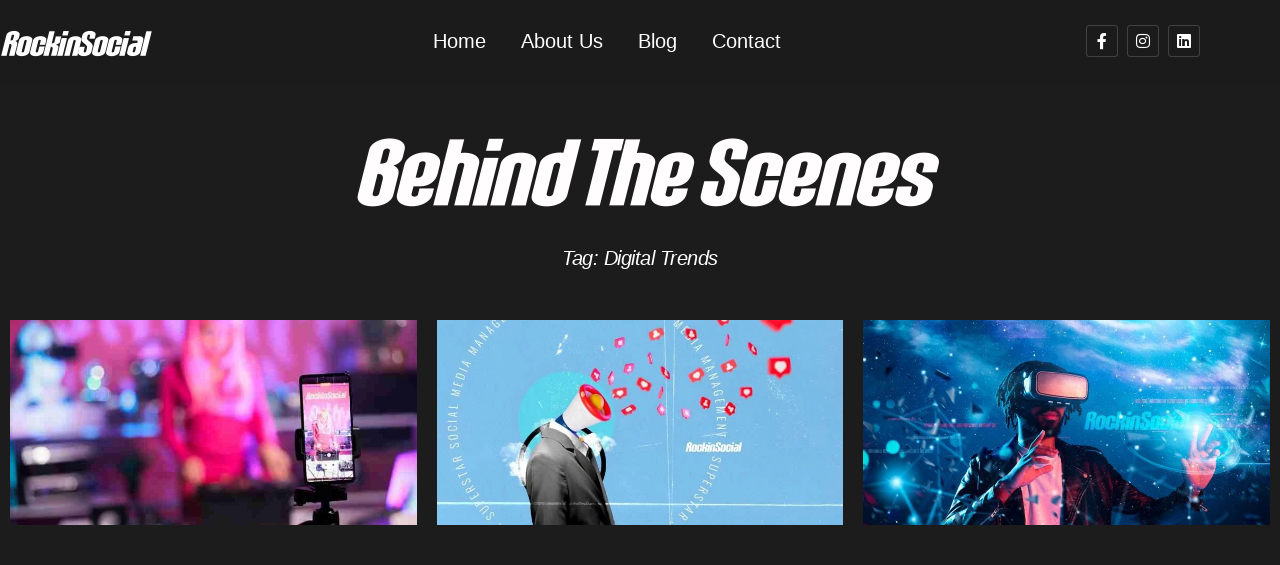

--- FILE ---
content_type: text/html; charset=UTF-8
request_url: https://rockinsocial.com/tag/digital-trends/
body_size: 15696
content:
<!doctype html>
<html lang="en-US" prefix="og: http://ogp.me/ns# fb: http://ogp.me/ns/fb#">
<head>
<meta name="MobileOptimized" content="width" />
<meta name="HandheldFriendly" content="true" />
<meta name="generator" content="Drupal 8 (https://www.drupal.org)" />

<meta charset="UTF-8">
<title>Digital Trends - RockinSocial</title><meta name="robots" content="index,follow"><meta name="googlebot" content="index,follow,max-snippet:-1,max-image-preview:large,max-video-preview:-1"><meta name="bingbot" content="index,follow,max-snippet:-1,max-image-preview:large,max-video-preview:-1"><link rel="canonical" href="https://rockinsocial.com/tag/digital-trends/" /><link rel="alternate" type="application/rss+xml" href="https://rockinsocial.com/sitemap.xml" /><meta property="og:url" content="https://rockinsocial.com/tag/digital-trends/" /><meta property="og:title" content="Digital Trends - RockinSocial" /><meta property="og:description" content="" /><meta property="og:type" content="website" /><meta property="og:image" content="https://rockinsocial.com/storage/2023/08/portal_logo_black.png" /><meta property="og:image:width" content="500" /><meta property="og:image:type" content="image/png" /><meta property="og:site_name" content="RockinSocial" /><meta property="og:locale" content="en_US" /><meta property="twitter:url" content="https://rockinsocial.com/tag/digital-trends/" /><meta property="twitter:title" content="Digital Trends - RockinSocial" /><meta property="twitter:description" content="" /><meta property="twitter:image" content="https://rockinsocial.com/storage/2023/08/portal_logo_black.png" /><meta property="twitter:domain" content="RockinSocial" /><meta property="twitter:card" content="summary_large_image" /><script async src='https://www.googletagmanager.com/gtag/js?id=G-HTH171TTG5'></script><script>window.dataLayer = window.dataLayer || [];function gtag(){dataLayer.push(arguments);}gtag('js', new Date());gtag('config', 'G-HTH171TTG5');</script>

	
	<meta name="viewport" content="width=device-width, initial-scale=1">
	<link rel="profile" href="https://gmpg.org/xfn/11">
	
<link rel='dns-prefetch' href='//www.googletagmanager.com' />
<link rel="alternate" type="application/rss+xml" title="RockinSocial &raquo; Feed" href="https://rockinsocial.com/feed/" />
<link rel="alternate" type="application/rss+xml" title="RockinSocial &raquo; Comments Feed" href="https://rockinsocial.com/comments/feed/" />
<link rel="alternate" type="application/rss+xml" title="RockinSocial &raquo; Digital Trends Tag Feed" href="https://rockinsocial.com/tag/digital-trends/feed/" />
<style id='wp-img-auto-sizes-contain-inline-css'>
img:is([sizes=auto i],[sizes^="auto," i]){contain-intrinsic-size:3000px 1500px}

</style>

<link rel='stylesheet' id='aca33b9c04-css' href='https://rockinsocial.com/core/modules/882eb7ffb0/view/assets/css/frontend.min.css' media='all' />
<style id='wp-emoji-styles-inline-css'>

	img.wp-smiley, img.emoji {
		display: inline !important;
		border: none !important;
		box-shadow: none !important;
		height: 1em !important;
		width: 1em !important;
		margin: 0 0.07em !important;
		vertical-align: -0.1em !important;
		background: none !important;
		padding: 0 !important;
	}

</style>
<link rel='stylesheet' id='wp-block-library-css' href='https://rockinsocial.com/lib/css/dist/block-library/style.min.css' media='all' />
<style id='global-styles-inline-css'>
:root{--wp--preset--aspect-ratio--square: 1;--wp--preset--aspect-ratio--4-3: 4/3;--wp--preset--aspect-ratio--3-4: 3/4;--wp--preset--aspect-ratio--3-2: 3/2;--wp--preset--aspect-ratio--2-3: 2/3;--wp--preset--aspect-ratio--16-9: 16/9;--wp--preset--aspect-ratio--9-16: 9/16;--wp--preset--color--black: #000000;--wp--preset--color--cyan-bluish-gray: #abb8c3;--wp--preset--color--white: #ffffff;--wp--preset--color--pale-pink: #f78da7;--wp--preset--color--vivid-red: #cf2e2e;--wp--preset--color--luminous-vivid-orange: #ff6900;--wp--preset--color--luminous-vivid-amber: #fcb900;--wp--preset--color--light-green-cyan: #7bdcb5;--wp--preset--color--vivid-green-cyan: #00d084;--wp--preset--color--pale-cyan-blue: #8ed1fc;--wp--preset--color--vivid-cyan-blue: #0693e3;--wp--preset--color--vivid-purple: #9b51e0;--wp--preset--gradient--vivid-cyan-blue-to-vivid-purple: linear-gradient(135deg,rgb(6,147,227) 0%,rgb(155,81,224) 100%);--wp--preset--gradient--light-green-cyan-to-vivid-green-cyan: linear-gradient(135deg,rgb(122,220,180) 0%,rgb(0,208,130) 100%);--wp--preset--gradient--luminous-vivid-amber-to-luminous-vivid-orange: linear-gradient(135deg,rgb(252,185,0) 0%,rgb(255,105,0) 100%);--wp--preset--gradient--luminous-vivid-orange-to-vivid-red: linear-gradient(135deg,rgb(255,105,0) 0%,rgb(207,46,46) 100%);--wp--preset--gradient--very-light-gray-to-cyan-bluish-gray: linear-gradient(135deg,rgb(238,238,238) 0%,rgb(169,184,195) 100%);--wp--preset--gradient--cool-to-warm-spectrum: linear-gradient(135deg,rgb(74,234,220) 0%,rgb(151,120,209) 20%,rgb(207,42,186) 40%,rgb(238,44,130) 60%,rgb(251,105,98) 80%,rgb(254,248,76) 100%);--wp--preset--gradient--blush-light-purple: linear-gradient(135deg,rgb(255,206,236) 0%,rgb(152,150,240) 100%);--wp--preset--gradient--blush-bordeaux: linear-gradient(135deg,rgb(254,205,165) 0%,rgb(254,45,45) 50%,rgb(107,0,62) 100%);--wp--preset--gradient--luminous-dusk: linear-gradient(135deg,rgb(255,203,112) 0%,rgb(199,81,192) 50%,rgb(65,88,208) 100%);--wp--preset--gradient--pale-ocean: linear-gradient(135deg,rgb(255,245,203) 0%,rgb(182,227,212) 50%,rgb(51,167,181) 100%);--wp--preset--gradient--electric-grass: linear-gradient(135deg,rgb(202,248,128) 0%,rgb(113,206,126) 100%);--wp--preset--gradient--midnight: linear-gradient(135deg,rgb(2,3,129) 0%,rgb(40,116,252) 100%);--wp--preset--font-size--small: 13px;--wp--preset--font-size--medium: 20px;--wp--preset--font-size--large: 36px;--wp--preset--font-size--x-large: 42px;--wp--preset--spacing--20: 0.44rem;--wp--preset--spacing--30: 0.67rem;--wp--preset--spacing--40: 1rem;--wp--preset--spacing--50: 1.5rem;--wp--preset--spacing--60: 2.25rem;--wp--preset--spacing--70: 3.38rem;--wp--preset--spacing--80: 5.06rem;--wp--preset--shadow--natural: 6px 6px 9px rgba(0, 0, 0, 0.2);--wp--preset--shadow--deep: 12px 12px 50px rgba(0, 0, 0, 0.4);--wp--preset--shadow--sharp: 6px 6px 0px rgba(0, 0, 0, 0.2);--wp--preset--shadow--outlined: 6px 6px 0px -3px rgb(255, 255, 255), 6px 6px rgb(0, 0, 0);--wp--preset--shadow--crisp: 6px 6px 0px rgb(0, 0, 0);}:root { --wp--style--global--content-size: 800px;--wp--style--global--wide-size: 1200px; }:where(body) { margin: 0; }.wp-site-blocks > .alignleft { float: left; margin-right: 2em; }.wp-site-blocks > .alignright { float: right; margin-left: 2em; }.wp-site-blocks > .aligncenter { justify-content: center; margin-left: auto; margin-right: auto; }:where(.wp-site-blocks) > * { margin-block-start: 24px; margin-block-end: 0; }:where(.wp-site-blocks) > :first-child { margin-block-start: 0; }:where(.wp-site-blocks) > :last-child { margin-block-end: 0; }:root { --wp--style--block-gap: 24px; }:root :where(.is-layout-flow) > :first-child{margin-block-start: 0;}:root :where(.is-layout-flow) > :last-child{margin-block-end: 0;}:root :where(.is-layout-flow) > *{margin-block-start: 24px;margin-block-end: 0;}:root :where(.is-layout-constrained) > :first-child{margin-block-start: 0;}:root :where(.is-layout-constrained) > :last-child{margin-block-end: 0;}:root :where(.is-layout-constrained) > *{margin-block-start: 24px;margin-block-end: 0;}:root :where(.is-layout-flex){gap: 24px;}:root :where(.is-layout-grid){gap: 24px;}.is-layout-flow > .alignleft{float: left;margin-inline-start: 0;margin-inline-end: 2em;}.is-layout-flow > .alignright{float: right;margin-inline-start: 2em;margin-inline-end: 0;}.is-layout-flow > .aligncenter{margin-left: auto !important;margin-right: auto !important;}.is-layout-constrained > .alignleft{float: left;margin-inline-start: 0;margin-inline-end: 2em;}.is-layout-constrained > .alignright{float: right;margin-inline-start: 2em;margin-inline-end: 0;}.is-layout-constrained > .aligncenter{margin-left: auto !important;margin-right: auto !important;}.is-layout-constrained > :where(:not(.alignleft):not(.alignright):not(.alignfull)){max-width: var(--wp--style--global--content-size);margin-left: auto !important;margin-right: auto !important;}.is-layout-constrained > .alignwide{max-width: var(--wp--style--global--wide-size);}body .is-layout-flex{display: flex;}.is-layout-flex{flex-wrap: wrap;align-items: center;}.is-layout-flex > :is(*, div){margin: 0;}body .is-layout-grid{display: grid;}.is-layout-grid > :is(*, div){margin: 0;}body{padding-top: 0px;padding-right: 0px;padding-bottom: 0px;padding-left: 0px;}a:where(:not(.wp-element-button)){text-decoration: underline;}:root :where(.wp-element-button, .wp-block-button__link){background-color: #32373c;border-width: 0;color: #fff;font-family: inherit;font-size: inherit;font-style: inherit;font-weight: inherit;letter-spacing: inherit;line-height: inherit;padding-top: calc(0.667em + 2px);padding-right: calc(1.333em + 2px);padding-bottom: calc(0.667em + 2px);padding-left: calc(1.333em + 2px);text-decoration: none;text-transform: inherit;}.has-black-color{color: var(--wp--preset--color--black) !important;}.has-cyan-bluish-gray-color{color: var(--wp--preset--color--cyan-bluish-gray) !important;}.has-white-color{color: var(--wp--preset--color--white) !important;}.has-pale-pink-color{color: var(--wp--preset--color--pale-pink) !important;}.has-vivid-red-color{color: var(--wp--preset--color--vivid-red) !important;}.has-luminous-vivid-orange-color{color: var(--wp--preset--color--luminous-vivid-orange) !important;}.has-luminous-vivid-amber-color{color: var(--wp--preset--color--luminous-vivid-amber) !important;}.has-light-green-cyan-color{color: var(--wp--preset--color--light-green-cyan) !important;}.has-vivid-green-cyan-color{color: var(--wp--preset--color--vivid-green-cyan) !important;}.has-pale-cyan-blue-color{color: var(--wp--preset--color--pale-cyan-blue) !important;}.has-vivid-cyan-blue-color{color: var(--wp--preset--color--vivid-cyan-blue) !important;}.has-vivid-purple-color{color: var(--wp--preset--color--vivid-purple) !important;}.has-black-background-color{background-color: var(--wp--preset--color--black) !important;}.has-cyan-bluish-gray-background-color{background-color: var(--wp--preset--color--cyan-bluish-gray) !important;}.has-white-background-color{background-color: var(--wp--preset--color--white) !important;}.has-pale-pink-background-color{background-color: var(--wp--preset--color--pale-pink) !important;}.has-vivid-red-background-color{background-color: var(--wp--preset--color--vivid-red) !important;}.has-luminous-vivid-orange-background-color{background-color: var(--wp--preset--color--luminous-vivid-orange) !important;}.has-luminous-vivid-amber-background-color{background-color: var(--wp--preset--color--luminous-vivid-amber) !important;}.has-light-green-cyan-background-color{background-color: var(--wp--preset--color--light-green-cyan) !important;}.has-vivid-green-cyan-background-color{background-color: var(--wp--preset--color--vivid-green-cyan) !important;}.has-pale-cyan-blue-background-color{background-color: var(--wp--preset--color--pale-cyan-blue) !important;}.has-vivid-cyan-blue-background-color{background-color: var(--wp--preset--color--vivid-cyan-blue) !important;}.has-vivid-purple-background-color{background-color: var(--wp--preset--color--vivid-purple) !important;}.has-black-border-color{border-color: var(--wp--preset--color--black) !important;}.has-cyan-bluish-gray-border-color{border-color: var(--wp--preset--color--cyan-bluish-gray) !important;}.has-white-border-color{border-color: var(--wp--preset--color--white) !important;}.has-pale-pink-border-color{border-color: var(--wp--preset--color--pale-pink) !important;}.has-vivid-red-border-color{border-color: var(--wp--preset--color--vivid-red) !important;}.has-luminous-vivid-orange-border-color{border-color: var(--wp--preset--color--luminous-vivid-orange) !important;}.has-luminous-vivid-amber-border-color{border-color: var(--wp--preset--color--luminous-vivid-amber) !important;}.has-light-green-cyan-border-color{border-color: var(--wp--preset--color--light-green-cyan) !important;}.has-vivid-green-cyan-border-color{border-color: var(--wp--preset--color--vivid-green-cyan) !important;}.has-pale-cyan-blue-border-color{border-color: var(--wp--preset--color--pale-cyan-blue) !important;}.has-vivid-cyan-blue-border-color{border-color: var(--wp--preset--color--vivid-cyan-blue) !important;}.has-vivid-purple-border-color{border-color: var(--wp--preset--color--vivid-purple) !important;}.has-vivid-cyan-blue-to-vivid-purple-gradient-background{background: var(--wp--preset--gradient--vivid-cyan-blue-to-vivid-purple) !important;}.has-light-green-cyan-to-vivid-green-cyan-gradient-background{background: var(--wp--preset--gradient--light-green-cyan-to-vivid-green-cyan) !important;}.has-luminous-vivid-amber-to-luminous-vivid-orange-gradient-background{background: var(--wp--preset--gradient--luminous-vivid-amber-to-luminous-vivid-orange) !important;}.has-luminous-vivid-orange-to-vivid-red-gradient-background{background: var(--wp--preset--gradient--luminous-vivid-orange-to-vivid-red) !important;}.has-very-light-gray-to-cyan-bluish-gray-gradient-background{background: var(--wp--preset--gradient--very-light-gray-to-cyan-bluish-gray) !important;}.has-cool-to-warm-spectrum-gradient-background{background: var(--wp--preset--gradient--cool-to-warm-spectrum) !important;}.has-blush-light-purple-gradient-background{background: var(--wp--preset--gradient--blush-light-purple) !important;}.has-blush-bordeaux-gradient-background{background: var(--wp--preset--gradient--blush-bordeaux) !important;}.has-luminous-dusk-gradient-background{background: var(--wp--preset--gradient--luminous-dusk) !important;}.has-pale-ocean-gradient-background{background: var(--wp--preset--gradient--pale-ocean) !important;}.has-electric-grass-gradient-background{background: var(--wp--preset--gradient--electric-grass) !important;}.has-midnight-gradient-background{background: var(--wp--preset--gradient--midnight) !important;}.has-small-font-size{font-size: var(--wp--preset--font-size--small) !important;}.has-medium-font-size{font-size: var(--wp--preset--font-size--medium) !important;}.has-large-font-size{font-size: var(--wp--preset--font-size--large) !important;}.has-x-large-font-size{font-size: var(--wp--preset--font-size--x-large) !important;}
:root :where(.wp-block-pullquote){font-size: 1.5em;line-height: 1.6;}

</style>
<link rel='stylesheet' id='hello-elementor-css' href='https://rockinsocial.com/core/views/7a3fccae50/assets/css/reset.css' media='all' />
<link rel='stylesheet' id='hello-elementor-theme-style-css' href='https://rockinsocial.com/core/views/7a3fccae50/assets/css/theme.css' media='all' />
<link rel='stylesheet' id='hello-elementor-header-footer-css' href='https://rockinsocial.com/core/views/7a3fccae50/assets/css/header-footer.css' media='all' />
<link rel='stylesheet' id='elementor-frontend-css' href='https://rockinsocial.com/core/modules/f65f29574d/assets/css/frontend.min.css' media='all' />
<link rel='stylesheet' id='elementor-post-15-css' href='https://rockinsocial.com/storage/elementor/css/post-15.css' media='all' />
<link rel='stylesheet' id='widget-nav-menu-css' href='https://rockinsocial.com/core/modules/ccc473c329/assets/css/widget-nav-menu.min.css' media='all' />
<link rel='stylesheet' id='e-animation-pop-css' href='https://rockinsocial.com/core/modules/f65f29574d/assets/lib/animations/styles/e-animation-pop.min.css' media='all' />
<link rel='stylesheet' id='widget-social-icons-css' href='https://rockinsocial.com/core/modules/f65f29574d/assets/css/widget-social-icons.min.css' media='all' />
<link rel='stylesheet' id='e-apple-webkit-css' href='https://rockinsocial.com/core/modules/f65f29574d/assets/css/conditionals/apple-webkit.min.css' media='all' />
<link rel='stylesheet' id='e-sticky-css' href='https://rockinsocial.com/core/modules/ccc473c329/assets/css/modules/sticky.min.css' media='all' />
<link rel='stylesheet' id='widget-image-css' href='https://rockinsocial.com/core/modules/f65f29574d/assets/css/widget-image.min.css' media='all' />
<link rel='stylesheet' id='widget-icon-list-css' href='https://rockinsocial.com/core/modules/f65f29574d/assets/css/widget-icon-list.min.css' media='all' />
<link rel='stylesheet' id='widget-heading-css' href='https://rockinsocial.com/core/modules/f65f29574d/assets/css/widget-heading.min.css' media='all' />
<link rel='stylesheet' id='e-animation-fadeInUp-css' href='https://rockinsocial.com/core/modules/f65f29574d/assets/lib/animations/styles/fadeInUp.min.css' media='all' />
<link rel='stylesheet' id='e-animation-fadeIn-css' href='https://rockinsocial.com/core/modules/f65f29574d/assets/lib/animations/styles/fadeIn.min.css' media='all' />
<link rel='stylesheet' id='widget-posts-css' href='https://rockinsocial.com/core/modules/ccc473c329/assets/css/widget-posts.min.css' media='all' />
<link rel='stylesheet' id='elementor-icons-css' href='https://rockinsocial.com/core/modules/f65f29574d/assets/lib/eicons/css/elementor-icons.min.css' media='all' />
<link rel='stylesheet' id='elementor-post-27-css' href='https://rockinsocial.com/storage/elementor/css/post-27.css' media='all' />
<link rel='stylesheet' id='elementor-post-31-css' href='https://rockinsocial.com/storage/elementor/css/post-31.css' media='all' />
<link rel='stylesheet' id='elementor-post-2070-css' href='https://rockinsocial.com/storage/elementor/css/post-2070.css' media='all' />
<link rel='stylesheet' id='ekit-widget-styles-css' href='https://rockinsocial.com/core/modules/ee3d367a9e/widgets/init/assets/css/widget-styles.css' media='all' />
<link rel='stylesheet' id='ekit-responsive-css' href='https://rockinsocial.com/core/modules/ee3d367a9e/widgets/init/assets/css/responsive.css' media='all' />
<link rel='stylesheet' id='elementor-icons-shared-0-css' href='https://rockinsocial.com/core/modules/f65f29574d/assets/lib/font-awesome/css/fontawesome.min.css' media='all' />
<link rel='stylesheet' id='elementor-icons-fa-solid-css' href='https://rockinsocial.com/core/modules/f65f29574d/assets/lib/font-awesome/css/solid.min.css' media='all' />
<link rel='stylesheet' id='elementor-icons-skb_cife-themify-icon-css' href='https://rockinsocial.com/core/modules/0b08bab935/assets/css/themify.css' media='all' />
<link rel='stylesheet' id='elementor-icons-fa-brands-css' href='https://rockinsocial.com/core/modules/f65f29574d/assets/lib/font-awesome/css/brands.min.css' media='all' />
<script src="https://rockinsocial.com/lib/js/jquery/jquery.min.js" id="jquery-core-js"></script>
<script src="https://rockinsocial.com/lib/js/jquery/jquery-migrate.min.js" id="jquery-migrate-js"></script>



<script src="https://www.googletagmanager.com/gtag/js?id=GT-KF8FJ2J" id="google_gtagjs-js" async></script>
<script id="google_gtagjs-js-after">
window.dataLayer = window.dataLayer || [];function gtag(){dataLayer.push(arguments);}
gtag("set","linker",{"domains":["rockinsocial.com"]});
gtag("js", new Date());
gtag("set", "developer_id.dZTNiMT", true);
gtag("config", "GT-KF8FJ2J");
</script>

			<style>
				.e-con.e-parent:nth-of-type(n+4):not(.e-lazyloaded):not(.e-no-lazyload),
				.e-con.e-parent:nth-of-type(n+4):not(.e-lazyloaded):not(.e-no-lazyload) * {
					background-image: none !important;
				}
				@media screen and (max-height: 1024px) {
					.e-con.e-parent:nth-of-type(n+3):not(.e-lazyloaded):not(.e-no-lazyload),
					.e-con.e-parent:nth-of-type(n+3):not(.e-lazyloaded):not(.e-no-lazyload) * {
						background-image: none !important;
					}
				}
				@media screen and (max-height: 640px) {
					.e-con.e-parent:nth-of-type(n+2):not(.e-lazyloaded):not(.e-no-lazyload),
					.e-con.e-parent:nth-of-type(n+2):not(.e-lazyloaded):not(.e-no-lazyload) * {
						background-image: none !important;
					}
				}
			</style>
			</head>
<body class="archive tag tag-digital-trends tag-31 wp-embed-responsive wp-theme-hello-elementor hello-elementor-default elementor-page-2070 elementor-default elementor-template-full-width elementor-kit-15">


<a class="skip-link screen-reader-text" href="#content">Skip to content</a>

		<div data-elementor-type="header" data-elementor-id="27" class="elementor elementor-27 elementor-location-header" data-elementor-post-type="elementor_library">
					<section class="elementor-section elementor-top-section elementor-element elementor-element-ec2317d elementor-section-content-middle elementor-section-boxed elementor-section-height-default elementor-section-height-default" data-id="ec2317d" data-element_type="section" data-settings="{&quot;background_background&quot;:&quot;classic&quot;,&quot;sticky&quot;:&quot;top&quot;,&quot;sticky_on&quot;:[&quot;desktop&quot;,&quot;tablet&quot;,&quot;mobile&quot;],&quot;sticky_offset&quot;:0,&quot;sticky_effects_offset&quot;:0,&quot;sticky_anchor_link_offset&quot;:0}">
						<div class="elementor-container elementor-column-gap-default">
					<div class="elementor-column elementor-col-50 elementor-top-column elementor-element elementor-element-250cd2a" data-id="250cd2a" data-element_type="column">
			<div class="elementor-widget-wrap elementor-element-populated">
						<section class="elementor-section elementor-inner-section elementor-element elementor-element-dd362c2 elementor-section-content-middle elementor-reverse-tablet elementor-section-boxed elementor-section-height-default elementor-section-height-default" data-id="dd362c2" data-element_type="section">
						<div class="elementor-container elementor-column-gap-default">
					<div class="elementor-column elementor-col-50 elementor-inner-column elementor-element elementor-element-7423c11" data-id="7423c11" data-element_type="column">
			<div class="elementor-widget-wrap elementor-element-populated">
						<div class="elementor-element elementor-element-514d071 elementor-widget-mobile__width-inherit elementor-widget elementor-widget-text-editor" data-id="514d071" data-element_type="widget" data-widget_type="text-editor.default">
				<div class="elementor-widget-container">
									<p><a href="https://rockinsocial.com/">RockinSocial</a></p>								</div>
				</div>
					</div>
		</div>
				<div class="elementor-column elementor-col-50 elementor-inner-column elementor-element elementor-element-1c07898" data-id="1c07898" data-element_type="column">
			<div class="elementor-widget-wrap elementor-element-populated">
						<div class="elementor-element elementor-element-9e5dea5 elementor-nav-menu__align-center elementor-nav-menu--stretch elementor-nav-menu__text-align-center elementor-widget-tablet__width-initial elementor-nav-menu--dropdown-tablet elementor-nav-menu--toggle elementor-nav-menu--burger elementor-widget elementor-widget-nav-menu" data-id="9e5dea5" data-element_type="widget" data-settings="{&quot;submenu_icon&quot;:{&quot;value&quot;:&quot;&lt;i class=\&quot;fas fa-angle-down\&quot;&gt;&lt;\/i&gt;&quot;,&quot;library&quot;:&quot;fa-solid&quot;},&quot;full_width&quot;:&quot;stretch&quot;,&quot;layout&quot;:&quot;horizontal&quot;,&quot;toggle&quot;:&quot;burger&quot;}" data-widget_type="nav-menu.default">
				<div class="elementor-widget-container">
								<nav aria-label="Menu" class="elementor-nav-menu--main elementor-nav-menu__container elementor-nav-menu--layout-horizontal e--pointer-underline e--animation-slide">
				<ul id="menu-1-9e5dea5" class="elementor-nav-menu"><li class="menu-item menu-item-type-custom menu-item-object-custom menu-item-home menu-item-140"><a href="https://rockinsocial.com/" class="elementor-item">Home</a></li>
<li class="menu-item menu-item-type-post_type menu-item-object-page menu-item-148"><a href="https://rockinsocial.com/about-us/" class="elementor-item">About Us</a></li>
<li class="menu-item menu-item-type-post_type menu-item-object-page menu-item-150"><a href="https://rockinsocial.com/?page_id=134" class="elementor-item">Blog</a></li>
<li class="menu-item menu-item-type-post_type menu-item-object-page menu-item-149"><a href="https://rockinsocial.com/contact/" class="elementor-item">Contact</a></li>
</ul>			</nav>
					<div class="elementor-menu-toggle" role="button" tabindex="0" aria-label="Menu Toggle" aria-expanded="false">
			<i aria-hidden="true" role="presentation" class="elementor-menu-toggle__icon--open eicon-menu-bar"></i><i aria-hidden="true" role="presentation" class="elementor-menu-toggle__icon--close  ti-close"></i>		</div>
					<nav class="elementor-nav-menu--dropdown elementor-nav-menu__container" aria-hidden="true">
				<ul id="menu-2-9e5dea5" class="elementor-nav-menu"><li class="menu-item menu-item-type-custom menu-item-object-custom menu-item-home menu-item-140"><a href="https://rockinsocial.com/" class="elementor-item" tabindex="-1">Home</a></li>
<li class="menu-item menu-item-type-post_type menu-item-object-page menu-item-148"><a href="https://rockinsocial.com/about-us/" class="elementor-item" tabindex="-1">About Us</a></li>
<li class="menu-item menu-item-type-post_type menu-item-object-page menu-item-150"><a href="https://rockinsocial.com/?page_id=134" class="elementor-item" tabindex="-1">Blog</a></li>
<li class="menu-item menu-item-type-post_type menu-item-object-page menu-item-149"><a href="https://rockinsocial.com/contact/" class="elementor-item" tabindex="-1">Contact</a></li>
</ul>			</nav>
						</div>
				</div>
					</div>
		</div>
					</div>
		</section>
					</div>
		</div>
				<div class="elementor-column elementor-col-50 elementor-top-column elementor-element elementor-element-3a37b77" data-id="3a37b77" data-element_type="column">
			<div class="elementor-widget-wrap elementor-element-populated">
						<div class="elementor-element elementor-element-7cf971c e-grid-align-right e-grid-align-mobile-center elementor-hidden-mobile elementor-widget-tablet__width-initial elementor-widget__width-initial elementor-shape-rounded elementor-grid-0 elementor-widget elementor-widget-social-icons" data-id="7cf971c" data-element_type="widget" data-widget_type="social-icons.default">
				<div class="elementor-widget-container">
							<div class="elementor-social-icons-wrapper elementor-grid" role="list">
							<span class="elementor-grid-item" role="listitem">
					<a rel="nofollow"  class="elementor-icon elementor-social-icon elementor-social-icon-facebook-f elementor-animation-pop elementor-repeater-item-2fd3691" href="https://www.facebook.com/RockinSocialHQ" target="_blank">
						<span class="elementor-screen-only">Facebook-f</span>
						<i aria-hidden="true" class="fab fa-facebook-f"></i>					</a>
				</span>
							<span class="elementor-grid-item" role="listitem">
					<a rel="nofollow"  class="elementor-icon elementor-social-icon elementor-social-icon-instagram elementor-animation-pop elementor-repeater-item-88098f8" href="https://www.instagram.com/rockinsocialhq/" target="_blank">
						<span class="elementor-screen-only">Instagram</span>
						<i aria-hidden="true" class="fab fa-instagram"></i>					</a>
				</span>
							<span class="elementor-grid-item" role="listitem">
					<a rel="nofollow"  class="elementor-icon elementor-social-icon elementor-social-icon-linkedin elementor-animation-pop elementor-repeater-item-8671c27" href="https://www.linkedin.com/company/rockinsocialhq" target="_blank">
						<span class="elementor-screen-only">Linkedin</span>
						<i aria-hidden="true" class="fab fa-linkedin"></i>					</a>
				</span>
					</div>
						</div>
				</div>
					</div>
		</div>
					</div>
		</section>
				</div>
				<div data-elementor-type="archive" data-elementor-id="2070" class="elementor elementor-2070 elementor-location-archive" data-elementor-post-type="elementor_library">
					<section class="elementor-section elementor-top-section elementor-element elementor-element-5520173b elementor-section-height-min-height elementor-section-boxed elementor-section-height-default elementor-section-items-middle" data-id="5520173b" data-element_type="section" data-settings="{&quot;background_background&quot;:&quot;classic&quot;}">
							<div class="elementor-background-overlay"></div>
							<div class="elementor-container elementor-column-gap-default">
					<div class="elementor-column elementor-col-100 elementor-top-column elementor-element elementor-element-359302ca" data-id="359302ca" data-element_type="column">
			<div class="elementor-widget-wrap elementor-element-populated">
						<div class="elementor-element elementor-element-57b58138 elementor-widget elementor-widget-heading" data-id="57b58138" data-element_type="widget" data-widget_type="heading.default">
				<div class="elementor-widget-container">
					<h2 class="elementor-heading-title elementor-size-default">Behind the Scenes</h2>				</div>
				</div>
				<div class="elementor-element elementor-element-21e657ed elementor-invisible elementor-widget elementor-widget-heading" data-id="21e657ed" data-element_type="widget" data-settings="{&quot;_animation&quot;:&quot;fadeInUp&quot;,&quot;_animation_delay&quot;:200}" data-widget_type="heading.default">
				<div class="elementor-widget-container">
					<h4 class="elementor-heading-title elementor-size-default">Tag: Digital Trends</h4>				</div>
				</div>
					</div>
		</div>
					</div>
		</section>
				<section class="elementor-section elementor-top-section elementor-element elementor-element-2a3e5454 elementor-section-boxed elementor-section-height-default elementor-section-height-default" data-id="2a3e5454" data-element_type="section">
						<div class="elementor-container elementor-column-gap-default">
					<div class="elementor-column elementor-col-100 elementor-top-column elementor-element elementor-element-5fd6baaa" data-id="5fd6baaa" data-element_type="column">
			<div class="elementor-widget-wrap elementor-element-populated">
						<div class="elementor-element elementor-element-5a5ceccd animated-slow elementor-posts--align-left elementor-grid-3 elementor-grid-tablet-2 elementor-grid-mobile-1 elementor-posts--thumbnail-top load-more-align-center elementor-invisible elementor-widget elementor-widget-archive-posts" data-id="5a5ceccd" data-element_type="widget" data-settings="{&quot;pagination_type&quot;:&quot;load_more_on_click&quot;,&quot;_animation&quot;:&quot;fadeIn&quot;,&quot;_animation_delay&quot;:200,&quot;archive_classic_row_gap&quot;:{&quot;unit&quot;:&quot;px&quot;,&quot;size&quot;:36,&quot;sizes&quot;:[]},&quot;archive_classic_columns&quot;:&quot;3&quot;,&quot;archive_classic_columns_tablet&quot;:&quot;2&quot;,&quot;archive_classic_columns_mobile&quot;:&quot;1&quot;,&quot;archive_classic_row_gap_tablet&quot;:{&quot;unit&quot;:&quot;px&quot;,&quot;size&quot;:&quot;&quot;,&quot;sizes&quot;:[]},&quot;archive_classic_row_gap_mobile&quot;:{&quot;unit&quot;:&quot;px&quot;,&quot;size&quot;:&quot;&quot;,&quot;sizes&quot;:[]},&quot;load_more_spinner&quot;:{&quot;value&quot;:&quot;fas fa-spinner&quot;,&quot;library&quot;:&quot;fa-solid&quot;}}" data-widget_type="archive-posts.archive_classic">
				<div class="elementor-widget-container">
							<div class="elementor-posts-container elementor-posts elementor-posts--skin-classic elementor-grid">
				<article class="elementor-post elementor-grid-item post-3267 post type-post status-publish format-standard has-post-thumbnail hentry category-social-media tag-digital-trends tag-entertainment-industry tag-live-streaming tag-rockinsocial tag-social-media tag-social-media-analytics">
				<a class="elementor-post__thumbnail__link" href="https://rockinsocial.com/the-power-of-social-media-in-elevating-live-performances/" tabindex="-1" >
			<div class="elementor-post__thumbnail"><img fetchpriority="high" width="768" height="388" src="https://rockinsocial.com/storage/2023/09/social-media-live-stream-768x388.jpg" class="attachment-medium_large size-medium_large wp-image-3270" alt="A smartphone on a tripod records a person in a pink hijab standing and speaking, with a blurred audience and pink lighting in the background, perfectly capturing the essence of social media design." /></div>
		</a>
				<div class="elementor-post__text">
				<h3 class="elementor-post__title">
			<a href="https://rockinsocial.com/the-power-of-social-media-in-elevating-live-performances/" >
				The power of social media in elevating live performances			</a>
		</h3>
		
		<a class="elementor-post__read-more" href="https://rockinsocial.com/the-power-of-social-media-in-elevating-live-performances/" aria-label="Read more about The power of social media in elevating live performances" tabindex="-1" >
			Read More »		</a>

				</div>
				</article>
				<article class="elementor-post elementor-grid-item post-3186 post type-post status-publish format-standard has-post-thumbnail hentry category-social-media tag-audience-engagement tag-brand-identity tag-digital-trends tag-local-advertising tag-social-media tag-video-content">
				<a class="elementor-post__thumbnail__link" href="https://rockinsocial.com/a-guide-to-social-media-management-in-the-entertainment-sector/" tabindex="-1" >
			<div class="elementor-post__thumbnail"><img width="768" height="388" src="https://rockinsocial.com/storage/2023/08/social-media-managed-768x388.jpg" class="attachment-medium_large size-medium_large wp-image-3196" alt="A person with a megaphone for a head, wearing a suit, is surrounded by floating social media interaction icons on a blue background with text reading &quot;Superstar Social Media Management&quot; and &quot;RockinSocial&quot;, showcasing expert social media design." /></div>
		</a>
				<div class="elementor-post__text">
				<h3 class="elementor-post__title">
			<a href="https://rockinsocial.com/a-guide-to-social-media-management-in-the-entertainment-sector/" >
				A Guide to Social Media Management in the Entertainment Sector			</a>
		</h3>
		
		<a class="elementor-post__read-more" href="https://rockinsocial.com/a-guide-to-social-media-management-in-the-entertainment-sector/" aria-label="Read more about A Guide to Social Media Management in the Entertainment Sector" tabindex="-1" >
			Read More »		</a>

				</div>
				</article>
				<article class="elementor-post elementor-grid-item post-2214 post type-post status-publish format-standard has-post-thumbnail hentry category-social-media tag-audience-engagement tag-brand-identity tag-digital-trends tag-entertainment-business tag-exclusive-content tag-influencer-collaborations tag-local-advertising tag-social-media tag-user-generated-content tag-video-content">
				<a class="elementor-post__thumbnail__link" href="https://rockinsocial.com/social-media-strategies-for-entertainment-businesses/" tabindex="-1" >
			<div class="elementor-post__thumbnail"><img width="768" height="388" src="https://rockinsocial.com/storage/2023/08/vr-bg-768x388.jpg" class="attachment-medium_large size-medium_large wp-image-1723" alt="A person wearing a VR headset interacts with a virtual environment that has a cosmic and futuristic background, complete with social media design elements, text, and graphics floating around." /></div>
		</a>
				<div class="elementor-post__text">
				<h3 class="elementor-post__title">
			<a href="https://rockinsocial.com/social-media-strategies-for-entertainment-businesses/" >
				Social media strategies for entertainment businesses			</a>
		</h3>
		
		<a class="elementor-post__read-more" href="https://rockinsocial.com/social-media-strategies-for-entertainment-businesses/" aria-label="Read more about Social media strategies for entertainment businesses" tabindex="-1" >
			Read More »		</a>

				</div>
				</article>
				</div>
					<span class="e-load-more-spinner">
				<i aria-hidden="true" class="fas fa-spinner"></i>			</span>
		
						</div>
				</div>
					</div>
		</div>
					</div>
		</section>
				</div>
				<div data-elementor-type="footer" data-elementor-id="31" class="elementor elementor-31 elementor-location-footer" data-elementor-post-type="elementor_library">
					<section class="elementor-section elementor-top-section elementor-element elementor-element-21b840d elementor-section-boxed elementor-section-height-default elementor-section-height-default" data-id="21b840d" data-element_type="section">
						<div class="elementor-container elementor-column-gap-default">
					<div class="elementor-column elementor-col-33 elementor-top-column elementor-element elementor-element-f7e19a6" data-id="f7e19a6" data-element_type="column">
			<div class="elementor-widget-wrap elementor-element-populated">
						<div class="elementor-element elementor-element-ead7b18 elementor-widget__width-initial elementor-widget elementor-widget-image" data-id="ead7b18" data-element_type="widget" data-widget_type="image.default">
				<div class="elementor-widget-container">
																<a href="https://rockinsocial.com/">
							<img loading="lazy" width="204" height="36" src="https://rockinsocial.com/storage/2023/07/RockinSocialSiteLogo.png" class="attachment-large size-large wp-image-197" alt="" />								</a>
															</div>
				</div>
					</div>
		</div>
				<div class="elementor-column elementor-col-33 elementor-top-column elementor-element elementor-element-09d66ab" data-id="09d66ab" data-element_type="column">
			<div class="elementor-widget-wrap elementor-element-populated">
						<div class="elementor-element elementor-element-3011e65 elementor-icon-list--layout-inline elementor-mobile-align-center elementor-align-center elementor-list-item-link-full_width elementor-widget elementor-widget-icon-list" data-id="3011e65" data-element_type="widget" data-widget_type="icon-list.default">
				<div class="elementor-widget-container">
							<ul class="elementor-icon-list-items elementor-inline-items">
							<li class="elementor-icon-list-item elementor-inline-item">
											<a href="https://rockinsocial.com/">

											<span class="elementor-icon-list-text">home</span>
											</a>
									</li>
								<li class="elementor-icon-list-item elementor-inline-item">
											<a href="https://rockinsocial.com/about-us/">

											<span class="elementor-icon-list-text">About</span>
											</a>
									</li>
								<li class="elementor-icon-list-item elementor-inline-item">
											<a href="https://rockinsocial.com/contact/">

											<span class="elementor-icon-list-text">Contact</span>
											</a>
									</li>
						</ul>
						</div>
				</div>
					</div>
		</div>
				<div class="elementor-column elementor-col-33 elementor-top-column elementor-element elementor-element-6f037aa" data-id="6f037aa" data-element_type="column">
			<div class="elementor-widget-wrap elementor-element-populated">
						<div class="elementor-element elementor-element-24213ef e-grid-align-right e-grid-align-mobile-center elementor-grid-mobile-0 elementor-shape-rounded elementor-grid-0 elementor-widget elementor-widget-social-icons" data-id="24213ef" data-element_type="widget" data-widget_type="social-icons.default">
				<div class="elementor-widget-container">
							<div class="elementor-social-icons-wrapper elementor-grid" role="list">
							<span class="elementor-grid-item" role="listitem">
					<a rel="nofollow"  class="elementor-icon elementor-social-icon elementor-social-icon-facebook-f elementor-animation-pop elementor-repeater-item-2fd3691" href="https://www.facebook.com/werocksocial" target="_blank">
						<span class="elementor-screen-only">Facebook-f</span>
						<i aria-hidden="true" class="fab fa-facebook-f"></i>					</a>
				</span>
							<span class="elementor-grid-item" role="listitem">
					<a rel="nofollow"  class="elementor-icon elementor-social-icon elementor-social-icon-instagram elementor-animation-pop elementor-repeater-item-88098f8" href="https://www.instagram.com/werocksocial_/" target="_blank">
						<span class="elementor-screen-only">Instagram</span>
						<i aria-hidden="true" class="fab fa-instagram"></i>					</a>
				</span>
							<span class="elementor-grid-item" role="listitem">
					<a rel="nofollow"  class="elementor-icon elementor-social-icon elementor-social-icon-linkedin elementor-animation-pop elementor-repeater-item-a863d26" href="https://www.linkedin.com/company/werocksocial" target="_blank">
						<span class="elementor-screen-only">Linkedin</span>
						<i aria-hidden="true" class="fab fa-linkedin"></i>					</a>
				</span>
					</div>
						</div>
				</div>
					</div>
		</div>
					</div>
		</section>
				<section class="elementor-section elementor-top-section elementor-element elementor-element-8a16b43 elementor-section-boxed elementor-section-height-default elementor-section-height-default" data-id="8a16b43" data-element_type="section">
						<div class="elementor-container elementor-column-gap-default">
					<div class="elementor-column elementor-col-100 elementor-top-column elementor-element elementor-element-7a09282" data-id="7a09282" data-element_type="column">
			<div class="elementor-widget-wrap elementor-element-populated">
						<section class="elementor-section elementor-inner-section elementor-element elementor-element-f0f0977 elementor-section-boxed elementor-section-height-default elementor-section-height-default" data-id="f0f0977" data-element_type="section">
						<div class="elementor-container elementor-column-gap-default">
					<div class="elementor-column elementor-col-50 elementor-inner-column elementor-element elementor-element-8321ab2" data-id="8321ab2" data-element_type="column">
			<div class="elementor-widget-wrap elementor-element-populated">
						<div class="elementor-element elementor-element-3b21b29 elementor-widget elementor-widget-heading" data-id="3b21b29" data-element_type="widget" data-widget_type="heading.default">
				<div class="elementor-widget-container">
					<div class="elementor-heading-title elementor-size-default">Copyright © 2025 RockinSocial, All rights reserved. 
</div>				</div>
				</div>
					</div>
		</div>
				<div class="elementor-column elementor-col-50 elementor-inner-column elementor-element elementor-element-e24bb6b" data-id="e24bb6b" data-element_type="column">
			<div class="elementor-widget-wrap elementor-element-populated">
						<div class="elementor-element elementor-element-fa31304 elementor-icon-list--layout-inline elementor-align-end elementor-tablet-align-center elementor-list-item-link-full_width elementor-widget elementor-widget-icon-list" data-id="fa31304" data-element_type="widget" data-widget_type="icon-list.default">
				<div class="elementor-widget-container">
							<ul class="elementor-icon-list-items elementor-inline-items">
							<li class="elementor-icon-list-item elementor-inline-item">
											<a href="https://rockinsocial.com/terms-and-conditions/" target="_blank">

											<span class="elementor-icon-list-text">Term of Service</span>
											</a>
									</li>
								<li class="elementor-icon-list-item elementor-inline-item">
											<a href="https://rockinsocial.com/privacy-statement-uk/" target="_blank">

											<span class="elementor-icon-list-text">Privacy Policy</span>
											</a>
									</li>
								<li class="elementor-icon-list-item elementor-inline-item">
											<a href="https://rockinsocial.com/cookie-policy-uk/" target="_blank">

											<span class="elementor-icon-list-text">Cookie Policy</span>
											</a>
									</li>
						</ul>
						</div>
				</div>
					</div>
		</div>
					</div>
		</section>
					</div>
		</div>
					</div>
		</section>
				</div>
		
<script type="speculationrules">
{"prefetch":[{"source":"document","where":{"and":[{"href_matches":"/*"},{"not":{"href_matches":["https://rockinsocial.com/storage/*","https://rockinsocial.com/core/*","https://rockinsocial.com/core/modules/*","https://rockinsocial.com/core/views/7a3fccae50/*","/*\\?(.+)"]}},{"not":{"selector_matches":"a[rel~=\"nofollow\"]"}},{"not":{"selector_matches":".no-prefetch, .no-prefetch a"}}]},"eagerness":"conservative"}]}
</script>
			<script>
				const lazyloadRunObserver = () => {
					const lazyloadBackgrounds = document.querySelectorAll( `.e-con.e-parent:not(.e-lazyloaded)` );
					const lazyloadBackgroundObserver = new IntersectionObserver( ( entries ) => {
						entries.forEach( ( entry ) => {
							if ( entry.isIntersecting ) {
								let lazyloadBackground = entry.target;
								if( lazyloadBackground ) {
									lazyloadBackground.classList.add( 'e-lazyloaded' );
								}
								lazyloadBackgroundObserver.unobserve( entry.target );
							}
						});
					}, { rootMargin: '200px 0px 200px 0px' } );
					lazyloadBackgrounds.forEach( ( lazyloadBackground ) => {
						lazyloadBackgroundObserver.observe( lazyloadBackground );
					} );
				};
				const events = [
					'DOMContentLoaded',
					'elementor/lazyload/observe',
				];
				events.forEach( ( event ) => {
					document.addEventListener( event, lazyloadRunObserver );
				} );
			</script>
			<link rel='stylesheet' id='elementor-icons-ekiticons-css' href='https://rockinsocial.com/core/modules/ee3d367a9e/modules/elementskit-icon-pack/assets/css/ekiticons.css' media='all' />
<script src="https://rockinsocial.com/core/views/7a3fccae50/assets/js/hello-frontend.js" id="hello-theme-frontend-js"></script>
<script src="https://rockinsocial.com/core/modules/f65f29574d/assets/js/webpack.runtime.min.js" id="elementor-webpack-runtime-js"></script>
<script src="https://rockinsocial.com/core/modules/f65f29574d/assets/js/frontend-modules.min.js" id="elementor-frontend-modules-js"></script>
<script src="https://rockinsocial.com/lib/js/jquery/ui/core.min.js" id="jquery-ui-core-js"></script>
<script id="elementor-frontend-js-before">
var elementorFrontendConfig = {"environmentMode":{"edit":false,"wpPreview":false,"isScriptDebug":false},"i18n":{"shareOnFacebook":"Share on Facebook","shareOnTwitter":"Share on Twitter","pinIt":"Pin it","download":"Download","downloadImage":"Download image","fullscreen":"Fullscreen","zoom":"Zoom","share":"Share","playVideo":"Play Video","previous":"Previous","next":"Next","close":"Close","a11yCarouselPrevSlideMessage":"Previous slide","a11yCarouselNextSlideMessage":"Next slide","a11yCarouselFirstSlideMessage":"This is the first slide","a11yCarouselLastSlideMessage":"This is the last slide","a11yCarouselPaginationBulletMessage":"Go to slide"},"is_rtl":false,"breakpoints":{"xs":0,"sm":480,"md":768,"lg":1025,"xl":1440,"xxl":1600},"responsive":{"breakpoints":{"mobile":{"label":"Mobile Portrait","value":767,"default_value":767,"direction":"max","is_enabled":true},"mobile_extra":{"label":"Mobile Landscape","value":880,"default_value":880,"direction":"max","is_enabled":false},"tablet":{"label":"Tablet Portrait","value":1024,"default_value":1024,"direction":"max","is_enabled":true},"tablet_extra":{"label":"Tablet Landscape","value":1200,"default_value":1200,"direction":"max","is_enabled":false},"laptop":{"label":"Laptop","value":1366,"default_value":1366,"direction":"max","is_enabled":false},"widescreen":{"label":"Widescreen","value":2400,"default_value":2400,"direction":"min","is_enabled":false}},"hasCustomBreakpoints":false},"version":"3.34.2","is_static":false,"experimentalFeatures":{"additional_custom_breakpoints":true,"theme_builder_v2":true,"hello-theme-header-footer":true,"landing-pages":true,"home_screen":true,"global_classes_should_enforce_capabilities":true,"e_variables":true,"cloud-library":true,"e_opt_in_v4_page":true,"e_interactions":true,"e_editor_one":true,"import-export-customization":true},"urls":{"assets":"https:\/\/rockinsocial.com\/core\/modules\/f65f29574d\/assets\/","ajaxurl":"https:\/\/rockinsocial.com\/wp-admin\/admin-ajax.php","uploadUrl":"https:\/\/rockinsocial.com\/core\/uploads"},"nonces":{"floatingButtonsClickTracking":"ed264cebb7"},"swiperClass":"swiper","settings":{"editorPreferences":[]},"kit":{"body_background_background":"classic","active_breakpoints":["viewport_mobile","viewport_tablet"],"global_image_lightbox":"yes","lightbox_enable_counter":"yes","lightbox_enable_fullscreen":"yes","lightbox_enable_zoom":"yes","lightbox_enable_share":"yes","lightbox_title_src":"title","lightbox_description_src":"description","hello_header_logo_type":"title","hello_header_menu_layout":"horizontal","hello_footer_logo_type":"logo"},"post":{"id":0,"title":"Digital Trends &#8211; RockinSocial","excerpt":""}};
</script>
<script src="https://rockinsocial.com/core/modules/f65f29574d/assets/js/frontend.min.js" id="elementor-frontend-js"></script>
<script src="https://rockinsocial.com/core/modules/ccc473c329/assets/lib/smartmenus/jquery.smartmenus.min.js" id="smartmenus-js"></script>
<script src="https://rockinsocial.com/core/modules/ccc473c329/assets/lib/sticky/jquery.sticky.min.js" id="e-sticky-js"></script>
<script src="https://rockinsocial.com/lib/js/imagesloaded.min.js" id="imagesloaded-js"></script>
<script src="https://rockinsocial.com/core/modules/ee3d367a9e/libs/framework/assets/js/frontend-script.js" id="elementskit-framework-js-frontend-js"></script>
<script id="elementskit-framework-js-frontend-js-after">
		var elementskit = {
			resturl: 'https://rockinsocial.com/wp-json/elementskit/v1/',
		}

		
</script>
<script src="https://rockinsocial.com/core/modules/ee3d367a9e/widgets/init/assets/js/widget-scripts.js" id="ekit-widget-scripts-js"></script>
<script src="https://rockinsocial.com/core/modules/ccc473c329/assets/js/webpack-pro.runtime.min.js" id="elementor-pro-webpack-runtime-js"></script>
<script src="https://rockinsocial.com/lib/js/dist/hooks.min.js" id="wp-hooks-js"></script>
<script src="https://rockinsocial.com/lib/js/dist/i18n.min.js" id="wp-i18n-js"></script>
<script id="wp-i18n-js-after">
wp.i18n.setLocaleData( { 'text direction\u0004ltr': [ 'ltr' ] } );
</script>
<script id="elementor-pro-frontend-js-before">
var ElementorProFrontendConfig = {"ajaxurl":"https:\/\/rockinsocial.com\/wp-admin\/admin-ajax.php","nonce":"257db6d361","urls":{"assets":"https:\/\/rockinsocial.com\/core\/modules\/ccc473c329\/assets\/","rest":"https:\/\/rockinsocial.com\/wp-json\/"},"settings":{"lazy_load_background_images":true},"popup":{"hasPopUps":false},"shareButtonsNetworks":{"facebook":{"title":"Facebook","has_counter":true},"twitter":{"title":"Twitter"},"linkedin":{"title":"LinkedIn","has_counter":true},"pinterest":{"title":"Pinterest","has_counter":true},"reddit":{"title":"Reddit","has_counter":true},"vk":{"title":"VK","has_counter":true},"odnoklassniki":{"title":"OK","has_counter":true},"tumblr":{"title":"Tumblr"},"digg":{"title":"Digg"},"skype":{"title":"Skype"},"stumbleupon":{"title":"StumbleUpon","has_counter":true},"mix":{"title":"Mix"},"telegram":{"title":"Telegram"},"pocket":{"title":"Pocket","has_counter":true},"xing":{"title":"XING","has_counter":true},"whatsapp":{"title":"WhatsApp"},"email":{"title":"Email"},"print":{"title":"Print"},"x-twitter":{"title":"X"},"threads":{"title":"Threads"}},"facebook_sdk":{"lang":"en_US","app_id":""},"lottie":{"defaultAnimationUrl":"https:\/\/rockinsocial.com\/core\/modules\/ccc473c329\/modules\/lottie\/assets\/animations\/default.json"}};
</script>
<script src="https://rockinsocial.com/core/modules/ccc473c329/assets/js/frontend.min.js" id="elementor-pro-frontend-js"></script>
<script src="https://rockinsocial.com/core/modules/ccc473c329/assets/js/elements-handlers.min.js" id="pro-elements-handlers-js"></script>
<script src="https://rockinsocial.com/core/modules/ee3d367a9e/widgets/init/assets/js/animate-circle.min.js" id="animate-circle-js"></script>
<script id="elementskit-elementor-js-extra">
var ekit_config = {"ajaxurl":"https://rockinsocial.com/wp-admin/admin-ajax.php","nonce":"6a312d3ce3"};
</script>
<script src="https://rockinsocial.com/core/modules/ee3d367a9e/widgets/init/assets/js/elementor.js" id="elementskit-elementor-js"></script>
<script id="wp-emoji-settings" type="application/json">
{"baseUrl":"https://s.w.org/images/core/emoji/17.0.2/72x72/","ext":".png","svgUrl":"https://s.w.org/images/core/emoji/17.0.2/svg/","svgExt":".svg","source":{"concatemoji":"https://rockinsocial.com/lib/js/wp-emoji-release.min.js"}}
</script>
<script type="module">
/*! This file is auto-generated */
const a=JSON.parse(document.getElementById("wp-emoji-settings").textContent),o=(window._wpemojiSettings=a,"wpEmojiSettingsSupports"),s=["flag","emoji"];function i(e){try{var t={supportTests:e,timestamp:(new Date).valueOf()};sessionStorage.setItem(o,JSON.stringify(t))}catch(e){}}function c(e,t,n){e.clearRect(0,0,e.canvas.width,e.canvas.height),e.fillText(t,0,0);t=new Uint32Array(e.getImageData(0,0,e.canvas.width,e.canvas.height).data);e.clearRect(0,0,e.canvas.width,e.canvas.height),e.fillText(n,0,0);const a=new Uint32Array(e.getImageData(0,0,e.canvas.width,e.canvas.height).data);return t.every((e,t)=>e===a[t])}function p(e,t){e.clearRect(0,0,e.canvas.width,e.canvas.height),e.fillText(t,0,0);var n=e.getImageData(16,16,1,1);for(let e=0;e<n.data.length;e++)if(0!==n.data[e])return!1;return!0}function u(e,t,n,a){switch(t){case"flag":return n(e,"\ud83c\udff3\ufe0f\u200d\u26a7\ufe0f","\ud83c\udff3\ufe0f\u200b\u26a7\ufe0f")?!1:!n(e,"\ud83c\udde8\ud83c\uddf6","\ud83c\udde8\u200b\ud83c\uddf6")&&!n(e,"\ud83c\udff4\udb40\udc67\udb40\udc62\udb40\udc65\udb40\udc6e\udb40\udc67\udb40\udc7f","\ud83c\udff4\u200b\udb40\udc67\u200b\udb40\udc62\u200b\udb40\udc65\u200b\udb40\udc6e\u200b\udb40\udc67\u200b\udb40\udc7f");case"emoji":return!a(e,"\ud83e\u1fac8")}return!1}function f(e,t,n,a){let r;const o=(r="undefined"!=typeof WorkerGlobalScope&&self instanceof WorkerGlobalScope?new OffscreenCanvas(300,150):document.createElement("canvas")).getContext("2d",{willReadFrequently:!0}),s=(o.textBaseline="top",o.font="600 32px Arial",{});return e.forEach(e=>{s[e]=t(o,e,n,a)}),s}function r(e){var t=document.createElement("script");t.src=e,t.defer=!0,document.head.appendChild(t)}a.supports={everything:!0,everythingExceptFlag:!0},new Promise(t=>{let n=function(){try{var e=JSON.parse(sessionStorage.getItem(o));if("object"==typeof e&&"number"==typeof e.timestamp&&(new Date).valueOf()<e.timestamp+604800&&"object"==typeof e.supportTests)return e.supportTests}catch(e){}return null}();if(!n){if("undefined"!=typeof Worker&&"undefined"!=typeof OffscreenCanvas&&"undefined"!=typeof URL&&URL.createObjectURL&&"undefined"!=typeof Blob)try{var e="postMessage("+f.toString()+"("+[JSON.stringify(s),u.toString(),c.toString(),p.toString()].join(",")+"));",a=new Blob([e],{type:"text/javascript"});const r=new Worker(URL.createObjectURL(a),{name:"wpTestEmojiSupports"});return void(r.onmessage=e=>{i(n=e.data),r.terminate(),t(n)})}catch(e){}i(n=f(s,u,c,p))}t(n)}).then(e=>{for(const n in e)a.supports[n]=e[n],a.supports.everything=a.supports.everything&&a.supports[n],"flag"!==n&&(a.supports.everythingExceptFlag=a.supports.everythingExceptFlag&&a.supports[n]);var t;a.supports.everythingExceptFlag=a.supports.everythingExceptFlag&&!a.supports.flag,a.supports.everything||((t=a.source||{}).concatemoji?r(t.concatemoji):t.wpemoji&&t.twemoji&&(r(t.twemoji),r(t.wpemoji)))});
</script>
        <script type="text/javascript">
            //<![CDATA[
            (function () {
                "use strict";

                function __IsDevToolOpen() {
                    const widthDiff = window.outerWidth - window.innerWidth > 160;
                    const heightDiff = window.outerHeight - window.innerHeight > 160;
                    if (navigator.userAgent.match(/iPhone/i)) return false;
                    if (!(heightDiff && widthDiff) && ((window.Firebug && window.Firebug.chrome && window.Firebug.chrome.isInitialized) || widthDiff || heightDiff)) {
                        document.dispatchEvent(new Event('hmwp_is_devtool'));
                        return true;
                    }
                    return false;
                }

                var __devToolCheckInterval = setInterval(__IsDevToolOpen, 500);

                function __disableOpen404() {
                    document.documentElement.remove();
                }

                function __showError(message) {
                    var div = document.getElementById('disable_msg');
                    if (message !== '' && div && (!div.style.display || div.style.display === 'none')) {
                        div.innerHTML = message;
                        div.style.display = 'block';
                        setTimeout(function () {
                            div.style.display = 'none';
                        }, 1000);
                    }
                }

                function __disableEventListener(element, eventNames, message) {
                    var events = eventNames.split(' ');
                    events.forEach(function (event) {
                        element.addEventListener(event, function (e) {
                            e.preventDefault();
                            if (message !== '') __showError(message);
                        });
                    });
                }

                function __returnFalse() {
                    return false;
                }

												document.addEventListener("contextmenu", function (event) {
                    if (event.keyCode === 123) {
                        event.preventDefault();
                        __showError('');
                        return false;
                    }
                });                document.addEventListener("keydown", function (event) {
					if (event.keyCode === 123 || (event.ctrlKey && event.shiftKey && event.keyCode === 67) || ((event.ctrlKey || event.metaKey) && event.shiftKey && event.keyCode === 73) || (event.ctrlKey && event.shiftKey && event.keyCode === 75) || (event.ctrlKey && event.shiftKey && event.keyCode === 74) || (event.keyCode === 83 && (event.ctrlKey || event.metaKey)) || (event.keyCode === 67 && event.metaKey)) {
                        event.preventDefault();
                        __showError('');
                        return false;
                    }					if ((event.ctrlKey || event.metaKey) && event.keyCode === 85) {
                        event.preventDefault();
                        __showError('');
                        return false;
                    }                });
                document.addEventListener("contextmenu", function (event) {
                    event.preventDefault();
                    return false;
                });
								__disableEventListener(document, 'contextmenu', '');				__disableEventListener(document, 'cut copy print paste', '');				document.querySelectorAll('img').forEach(function (img) {
                    img.setAttribute('draggable', false);
                });
                document.ondragstart = __returnFalse;
                __disableEventListener(document, 'drag drop', '');            })();
            //]]>
        </script>
		            <style>body * :not(input):not(textarea) {
                    user-select: none !important;
                    -webkit-touch-callout: none !important;
                    -webkit-user-select: none !important;
                    -moz-user-select: none !important;
                    -ms-user-select: none !important;
                }</style>        <style>#disable_msg {
                display: none;
                min-width: 250px;
                margin-left: -125px;
                background-color: #333;
                color: #fff;
                text-align: center;
                border-radius: 2px;
                padding: 16px;
                position: fixed;
                z-index: 999;
                left: 50%;
                bottom: 30px;
                font-size: 17px
            }

            }</style>
        <div id="disable_msg"></div>
</body>
</html>


--- FILE ---
content_type: text/css
request_url: https://rockinsocial.com/storage/elementor/css/post-27.css
body_size: 1815
content:
.elementor-27 .elementor-element.elementor-element-ec2317d > .elementor-container > .elementor-column > .elementor-widget-wrap{align-content:center;align-items:center;}.elementor-27 .elementor-element.elementor-element-ec2317d:not(.elementor-motion-effects-element-type-background), .elementor-27 .elementor-element.elementor-element-ec2317d > .elementor-motion-effects-container > .elementor-motion-effects-layer{background-color:#1C1C1C8A;}.elementor-27 .elementor-element.elementor-element-ec2317d > .elementor-container{max-width:1200px;}.elementor-27 .elementor-element.elementor-element-ec2317d{transition:background 0.3s, border 0.3s, border-radius 0.3s, box-shadow 0.3s;margin-top:0%;margin-bottom:0%;z-index:108;}.elementor-27 .elementor-element.elementor-element-ec2317d > .elementor-background-overlay{transition:background 0.3s, border-radius 0.3s, opacity 0.3s;}.elementor-27 .elementor-element.elementor-element-250cd2a > .elementor-widget-wrap > .elementor-widget:not(.elementor-widget__width-auto):not(.elementor-widget__width-initial):not(:last-child):not(.elementor-absolute){margin-block-end:0px;}.elementor-27 .elementor-element.elementor-element-250cd2a > .elementor-element-populated{padding:0px 0px 0px 0px;}.elementor-27 .elementor-element.elementor-element-dd362c2 > .elementor-container > .elementor-column > .elementor-widget-wrap{align-content:center;align-items:center;}.elementor-bc-flex-widget .elementor-27 .elementor-element.elementor-element-7423c11.elementor-column .elementor-widget-wrap{align-items:center;}.elementor-27 .elementor-element.elementor-element-7423c11.elementor-column.elementor-element[data-element_type="column"] > .elementor-widget-wrap.elementor-element-populated{align-content:center;align-items:center;}.elementor-27 .elementor-element.elementor-element-7423c11.elementor-column > .elementor-widget-wrap{justify-content:center;}.elementor-27 .elementor-element.elementor-element-7423c11 > .elementor-element-populated{margin:0px 0px 0px 0px;--e-column-margin-right:0px;--e-column-margin-left:0px;padding:0px 0px 0px 0px;}.elementor-27 .elementor-element.elementor-element-514d071 > .elementor-widget-container{margin:0px 0px 0px 0px;padding:20px 0px 0px 0px;}.elementor-27 .elementor-element.elementor-element-514d071{column-gap:0px;text-align:start;font-family:"Raven Hell", Sans-serif;font-size:26px;font-weight:bold;font-style:italic;line-height:22px;letter-spacing:-1.1px;}.elementor-27 .elementor-element.elementor-element-9e5dea5 .elementor-menu-toggle{margin:0 auto;background-color:#02010100;}.elementor-27 .elementor-element.elementor-element-9e5dea5 .elementor-nav-menu .elementor-item{font-family:var( --e-global-typography-520c191-font-family ), Sans-serif;font-size:var( --e-global-typography-520c191-font-size );font-weight:var( --e-global-typography-520c191-font-weight );font-style:var( --e-global-typography-520c191-font-style );line-height:var( --e-global-typography-520c191-line-height );}.elementor-27 .elementor-element.elementor-element-9e5dea5 .elementor-nav-menu--main .elementor-item{color:var( --e-global-color-secondary );fill:var( --e-global-color-secondary );padding-left:0px;padding-right:0px;padding-top:16px;padding-bottom:16px;}.elementor-27 .elementor-element.elementor-element-9e5dea5 .elementor-nav-menu--main .elementor-item:hover,
					.elementor-27 .elementor-element.elementor-element-9e5dea5 .elementor-nav-menu--main .elementor-item.elementor-item-active,
					.elementor-27 .elementor-element.elementor-element-9e5dea5 .elementor-nav-menu--main .elementor-item.highlighted,
					.elementor-27 .elementor-element.elementor-element-9e5dea5 .elementor-nav-menu--main .elementor-item:focus{color:var( --e-global-color-5dbf0c3 );fill:var( --e-global-color-5dbf0c3 );}.elementor-27 .elementor-element.elementor-element-9e5dea5 .elementor-nav-menu--main:not(.e--pointer-framed) .elementor-item:before,
					.elementor-27 .elementor-element.elementor-element-9e5dea5 .elementor-nav-menu--main:not(.e--pointer-framed) .elementor-item:after{background-color:var( --e-global-color-d49ac81 );}.elementor-27 .elementor-element.elementor-element-9e5dea5 .e--pointer-framed .elementor-item:before,
					.elementor-27 .elementor-element.elementor-element-9e5dea5 .e--pointer-framed .elementor-item:after{border-color:var( --e-global-color-d49ac81 );}.elementor-27 .elementor-element.elementor-element-9e5dea5 .e--pointer-framed .elementor-item:before{border-width:3px;}.elementor-27 .elementor-element.elementor-element-9e5dea5 .e--pointer-framed.e--animation-draw .elementor-item:before{border-width:0 0 3px 3px;}.elementor-27 .elementor-element.elementor-element-9e5dea5 .e--pointer-framed.e--animation-draw .elementor-item:after{border-width:3px 3px 0 0;}.elementor-27 .elementor-element.elementor-element-9e5dea5 .e--pointer-framed.e--animation-corners .elementor-item:before{border-width:3px 0 0 3px;}.elementor-27 .elementor-element.elementor-element-9e5dea5 .e--pointer-framed.e--animation-corners .elementor-item:after{border-width:0 3px 3px 0;}.elementor-27 .elementor-element.elementor-element-9e5dea5 .e--pointer-underline .elementor-item:after,
					 .elementor-27 .elementor-element.elementor-element-9e5dea5 .e--pointer-overline .elementor-item:before,
					 .elementor-27 .elementor-element.elementor-element-9e5dea5 .e--pointer-double-line .elementor-item:before,
					 .elementor-27 .elementor-element.elementor-element-9e5dea5 .e--pointer-double-line .elementor-item:after{height:3px;}.elementor-27 .elementor-element.elementor-element-9e5dea5{--e-nav-menu-horizontal-menu-item-margin:calc( 35px / 2 );}.elementor-27 .elementor-element.elementor-element-9e5dea5 .elementor-nav-menu--main:not(.elementor-nav-menu--layout-horizontal) .elementor-nav-menu > li:not(:last-child){margin-bottom:35px;}.elementor-27 .elementor-element.elementor-element-9e5dea5 .elementor-nav-menu--dropdown a, .elementor-27 .elementor-element.elementor-element-9e5dea5 .elementor-menu-toggle{color:var( --e-global-color-primary );fill:var( --e-global-color-primary );}.elementor-27 .elementor-element.elementor-element-9e5dea5 .elementor-nav-menu--dropdown{background-color:#202123ED;border-radius:0px 0px 5px 5px;}.elementor-27 .elementor-element.elementor-element-9e5dea5 .elementor-nav-menu--dropdown a:hover,
					.elementor-27 .elementor-element.elementor-element-9e5dea5 .elementor-nav-menu--dropdown a:focus,
					.elementor-27 .elementor-element.elementor-element-9e5dea5 .elementor-nav-menu--dropdown a.elementor-item-active,
					.elementor-27 .elementor-element.elementor-element-9e5dea5 .elementor-nav-menu--dropdown a.highlighted,
					.elementor-27 .elementor-element.elementor-element-9e5dea5 .elementor-menu-toggle:hover,
					.elementor-27 .elementor-element.elementor-element-9e5dea5 .elementor-menu-toggle:focus{color:var( --e-global-color-secondary );}.elementor-27 .elementor-element.elementor-element-9e5dea5 .elementor-nav-menu--dropdown a:hover,
					.elementor-27 .elementor-element.elementor-element-9e5dea5 .elementor-nav-menu--dropdown a:focus,
					.elementor-27 .elementor-element.elementor-element-9e5dea5 .elementor-nav-menu--dropdown a.elementor-item-active,
					.elementor-27 .elementor-element.elementor-element-9e5dea5 .elementor-nav-menu--dropdown a.highlighted{background-color:var( --e-global-color-a6c1db6 );}.elementor-27 .elementor-element.elementor-element-9e5dea5 .elementor-nav-menu--dropdown .elementor-item, .elementor-27 .elementor-element.elementor-element-9e5dea5 .elementor-nav-menu--dropdown  .elementor-sub-item{font-family:"Raven Hell", Sans-serif;font-size:20px;font-weight:700;font-style:italic;}.elementor-27 .elementor-element.elementor-element-9e5dea5 .elementor-nav-menu--dropdown li:first-child a{border-top-left-radius:0px;border-top-right-radius:0px;}.elementor-27 .elementor-element.elementor-element-9e5dea5 .elementor-nav-menu--dropdown li:last-child a{border-bottom-right-radius:5px;border-bottom-left-radius:5px;}.elementor-27 .elementor-element.elementor-element-9e5dea5 .elementor-nav-menu--dropdown a{padding-top:7px;padding-bottom:7px;}.elementor-27 .elementor-element.elementor-element-9e5dea5 .elementor-nav-menu--dropdown li:not(:last-child){border-style:solid;border-color:var( --e-global-color-cfa1f76 );border-bottom-width:1px;}.elementor-27 .elementor-element.elementor-element-9e5dea5 div.elementor-menu-toggle{color:var( --e-global-color-text );}.elementor-27 .elementor-element.elementor-element-9e5dea5 div.elementor-menu-toggle svg{fill:var( --e-global-color-text );}.elementor-27 .elementor-element.elementor-element-9e5dea5 div.elementor-menu-toggle:hover, .elementor-27 .elementor-element.elementor-element-9e5dea5 div.elementor-menu-toggle:focus{color:var( --e-global-color-a6c1db6 );}.elementor-27 .elementor-element.elementor-element-9e5dea5 div.elementor-menu-toggle:hover svg, .elementor-27 .elementor-element.elementor-element-9e5dea5 div.elementor-menu-toggle:focus svg{fill:var( --e-global-color-a6c1db6 );}.elementor-27 .elementor-element.elementor-element-9e5dea5 .elementor-menu-toggle:hover, .elementor-27 .elementor-element.elementor-element-9e5dea5 .elementor-menu-toggle:focus{background-color:#02010100;}.elementor-27 .elementor-element.elementor-element-3a37b77 > .elementor-element-populated{margin:0px 0px 0px 0px;--e-column-margin-right:0px;--e-column-margin-left:0px;padding:0px 0px 0px 0px;}.elementor-27 .elementor-element.elementor-element-7cf971c{--grid-template-columns:repeat(0, auto);width:var( --container-widget-width, 103.358% );max-width:103.358%;--container-widget-width:103.358%;--container-widget-flex-grow:0;--icon-size:16px;--grid-column-gap:5px;--grid-row-gap:0px;}.elementor-27 .elementor-element.elementor-element-7cf971c .elementor-widget-container{text-align:right;}.elementor-27 .elementor-element.elementor-element-7cf971c > .elementor-widget-container{margin:0px 0px 0px 0px;padding:0px 0px 0px 0px;}.elementor-27 .elementor-element.elementor-element-7cf971c .elementor-social-icon{background-color:#02010100;border-style:solid;border-width:1px 1px 1px 1px;border-color:var( --e-global-color-accent );}.elementor-27 .elementor-element.elementor-element-7cf971c .elementor-social-icon i{color:var( --e-global-color-secondary );}.elementor-27 .elementor-element.elementor-element-7cf971c .elementor-social-icon svg{fill:var( --e-global-color-secondary );}.elementor-27 .elementor-element.elementor-element-7cf971c .elementor-icon{border-radius:3px 3px 3px 3px;}.elementor-27 .elementor-element.elementor-element-7cf971c .elementor-social-icon:hover{background-color:var( --e-global-color-332724a );border-color:var( --e-global-color-332724a );}.elementor-27 .elementor-element.elementor-element-7cf971c .elementor-social-icon:hover i{color:var( --e-global-color-d49ac81 );}.elementor-27 .elementor-element.elementor-element-7cf971c .elementor-social-icon:hover svg{fill:var( --e-global-color-d49ac81 );}.elementor-theme-builder-content-area{height:400px;}.elementor-location-header:before, .elementor-location-footer:before{content:"";display:table;clear:both;}@media(max-width:1024px){.elementor-27 .elementor-element.elementor-element-ec2317d{margin-top:0em;margin-bottom:-7em;}.elementor-27 .elementor-element.elementor-element-7423c11 > .elementor-element-populated{margin:0px 0px 0px 0px;--e-column-margin-right:0px;--e-column-margin-left:0px;padding:0px 0px 0px 0px;}.elementor-27 .elementor-element.elementor-element-514d071 > .elementor-widget-container{margin:0px 0px 0px 0px;padding:9px 0px 0px 0px;}.elementor-27 .elementor-element.elementor-element-514d071{text-align:center;font-size:30px;}.elementor-27 .elementor-element.elementor-element-9e5dea5{width:var( --container-widget-width, 103.117px );max-width:103.117px;--container-widget-width:103.117px;--container-widget-flex-grow:0;--nav-menu-icon-size:28px;}.elementor-27 .elementor-element.elementor-element-9e5dea5 .elementor-nav-menu .elementor-item{font-size:var( --e-global-typography-520c191-font-size );line-height:var( --e-global-typography-520c191-line-height );}.elementor-27 .elementor-element.elementor-element-9e5dea5 .elementor-nav-menu--dropdown .elementor-item, .elementor-27 .elementor-element.elementor-element-9e5dea5 .elementor-nav-menu--dropdown  .elementor-sub-item{font-size:31px;letter-spacing:-0.8px;word-spacing:0.1em;}.elementor-27 .elementor-element.elementor-element-9e5dea5 .elementor-nav-menu--dropdown a{padding-top:10px;padding-bottom:10px;}.elementor-27 .elementor-element.elementor-element-7cf971c{width:var( --container-widget-width, 172px );max-width:172px;--container-widget-width:172px;--container-widget-flex-grow:0;}}@media(max-width:767px){.elementor-27 .elementor-element.elementor-element-ec2317d > .elementor-container{max-width:1600px;}.elementor-27 .elementor-element.elementor-element-ec2317d{margin-top:0em;margin-bottom:0em;}.elementor-27 .elementor-element.elementor-element-7423c11{width:80%;}.elementor-bc-flex-widget .elementor-27 .elementor-element.elementor-element-7423c11.elementor-column .elementor-widget-wrap{align-items:center;}.elementor-27 .elementor-element.elementor-element-7423c11.elementor-column.elementor-element[data-element_type="column"] > .elementor-widget-wrap.elementor-element-populated{align-content:center;align-items:center;}.elementor-27 .elementor-element.elementor-element-7423c11.elementor-column > .elementor-widget-wrap{justify-content:center;}.elementor-27 .elementor-element.elementor-element-514d071{width:100%;max-width:100%;align-self:center;column-gap:0px;text-align:start;font-size:26px;line-height:1em;letter-spacing:-0.9px;}.elementor-27 .elementor-element.elementor-element-514d071 > .elementor-widget-container{margin:0px 0px 0px 0px;padding:15px 0px 0px 10px;}.elementor-27 .elementor-element.elementor-element-1c07898{width:20%;}.elementor-27 .elementor-element.elementor-element-9e5dea5 .elementor-nav-menu .elementor-item{font-size:var( --e-global-typography-520c191-font-size );line-height:var( --e-global-typography-520c191-line-height );}.elementor-27 .elementor-element.elementor-element-9e5dea5 .elementor-nav-menu--dropdown .elementor-item, .elementor-27 .elementor-element.elementor-element-9e5dea5 .elementor-nav-menu--dropdown  .elementor-sub-item{font-size:30px;letter-spacing:-1.3px;word-spacing:0.1em;}.elementor-27 .elementor-element.elementor-element-9e5dea5 .elementor-nav-menu--dropdown{border-radius:0px 0px 0px 0px;}.elementor-27 .elementor-element.elementor-element-9e5dea5 .elementor-nav-menu--dropdown li:first-child a{border-top-left-radius:0px;border-top-right-radius:0px;}.elementor-27 .elementor-element.elementor-element-9e5dea5 .elementor-nav-menu--dropdown li:last-child a{border-bottom-right-radius:0px;border-bottom-left-radius:0px;}.elementor-27 .elementor-element.elementor-element-9e5dea5 .elementor-nav-menu--dropdown a{padding-left:0px;padding-right:0px;padding-top:8px;padding-bottom:8px;}.elementor-27 .elementor-element.elementor-element-9e5dea5 .elementor-nav-menu--main > .elementor-nav-menu > li > .elementor-nav-menu--dropdown, .elementor-27 .elementor-element.elementor-element-9e5dea5 .elementor-nav-menu__container.elementor-nav-menu--dropdown{margin-top:3px !important;}.elementor-27 .elementor-element.elementor-element-7cf971c .elementor-widget-container{text-align:center;}.elementor-27 .elementor-element.elementor-element-7cf971c{--icon-size:14px;}}@media(min-width:768px){.elementor-27 .elementor-element.elementor-element-250cd2a{width:84%;}.elementor-27 .elementor-element.elementor-element-7423c11{width:20.412%;}.elementor-27 .elementor-element.elementor-element-1c07898{width:79.588%;}.elementor-27 .elementor-element.elementor-element-3a37b77{width:16%;}}@media(max-width:1024px) and (min-width:768px){.elementor-27 .elementor-element.elementor-element-250cd2a{width:75%;}.elementor-27 .elementor-element.elementor-element-7423c11{width:75%;}.elementor-27 .elementor-element.elementor-element-1c07898{width:25%;}.elementor-27 .elementor-element.elementor-element-3a37b77{width:25%;}}/* Start custom CSS for text-editor, class: .elementor-element-514d071 */.elementor-27 .elementor-element.elementor-element-514d071 a {
    text-decoration: none;
    color: #ffffff;
    font-weight: bold;
}
.elementor-27 .elementor-element.elementor-element-514d071 a:hover {
    text-decoration: 
    color: #205CD4;
}/* End custom CSS */
/* Start Custom Fonts CSS */@font-face {
	font-family: 'Raven Hell';
	font-style: normal;
	font-weight: bold;
	font-display: auto;
	src: url('https://rockinsocial.com/wp-content/uploads/2023/07/RavenHell-Bold.woff2') format('woff2'),
		url('https://rockinsocial.com/wp-content/uploads/2023/07/RavenHell-Bold.woff') format('woff'),
		url('https://rockinsocial.com/wp-content/uploads/2023/07/RavenHell-Bold.ttf') format('truetype');
}
/* End Custom Fonts CSS */

--- FILE ---
content_type: text/css
request_url: https://rockinsocial.com/storage/elementor/css/post-31.css
body_size: 981
content:
.elementor-31 .elementor-element.elementor-element-21b840d{padding:9em 0em 0em 0em;}.elementor-31 .elementor-element.elementor-element-f7e19a6 > .elementor-widget-wrap > .elementor-widget:not(.elementor-widget__width-auto):not(.elementor-widget__width-initial):not(:last-child):not(.elementor-absolute){margin-block-end:0px;}.elementor-31 .elementor-element.elementor-element-f7e19a6 > .elementor-element-populated{margin:0px 0px 0px 0px;--e-column-margin-right:0px;--e-column-margin-left:0px;}.elementor-31 .elementor-element.elementor-element-ead7b18{width:var( --container-widget-width, 43% );max-width:43%;--container-widget-width:43%;--container-widget-flex-grow:0;align-self:center;}.elementor-31 .elementor-element.elementor-element-ead7b18 > .elementor-widget-container{margin:0px 0px 0px 0px;padding:0px 0px 0px 0px;}.elementor-31 .elementor-element.elementor-element-3011e65 .elementor-icon-list-items:not(.elementor-inline-items) .elementor-icon-list-item:not(:last-child){padding-block-end:calc(24px/2);}.elementor-31 .elementor-element.elementor-element-3011e65 .elementor-icon-list-items:not(.elementor-inline-items) .elementor-icon-list-item:not(:first-child){margin-block-start:calc(24px/2);}.elementor-31 .elementor-element.elementor-element-3011e65 .elementor-icon-list-items.elementor-inline-items .elementor-icon-list-item{margin-inline:calc(24px/2);}.elementor-31 .elementor-element.elementor-element-3011e65 .elementor-icon-list-items.elementor-inline-items{margin-inline:calc(-24px/2);}.elementor-31 .elementor-element.elementor-element-3011e65 .elementor-icon-list-items.elementor-inline-items .elementor-icon-list-item:after{inset-inline-end:calc(-24px/2);}.elementor-31 .elementor-element.elementor-element-3011e65 .elementor-icon-list-icon i{color:var( --e-global-color-secondary );transition:color 0.3s;}.elementor-31 .elementor-element.elementor-element-3011e65 .elementor-icon-list-icon svg{fill:var( --e-global-color-secondary );transition:fill 0.3s;}.elementor-31 .elementor-element.elementor-element-3011e65 .elementor-icon-list-item:hover .elementor-icon-list-icon i{color:var( --e-global-color-d49ac81 );}.elementor-31 .elementor-element.elementor-element-3011e65 .elementor-icon-list-item:hover .elementor-icon-list-icon svg{fill:var( --e-global-color-d49ac81 );}.elementor-31 .elementor-element.elementor-element-3011e65{--e-icon-list-icon-size:14px;--icon-vertical-offset:0px;}.elementor-31 .elementor-element.elementor-element-3011e65 .elementor-icon-list-item > .elementor-icon-list-text, .elementor-31 .elementor-element.elementor-element-3011e65 .elementor-icon-list-item > a{font-family:"Oswald", Sans-serif;font-size:0.9rem;font-weight:300;text-transform:capitalize;letter-spacing:0.5px;}.elementor-31 .elementor-element.elementor-element-3011e65 .elementor-icon-list-text{color:var( --e-global-color-text );transition:color 0.3s;}.elementor-31 .elementor-element.elementor-element-3011e65 .elementor-icon-list-item:hover .elementor-icon-list-text{color:var( --e-global-color-d49ac81 );}.elementor-31 .elementor-element.elementor-element-24213ef{--grid-template-columns:repeat(0, auto);--icon-size:16px;--grid-column-gap:10px;--grid-row-gap:0px;}.elementor-31 .elementor-element.elementor-element-24213ef .elementor-widget-container{text-align:right;}.elementor-31 .elementor-element.elementor-element-24213ef .elementor-social-icon{background-color:#02010100;border-style:solid;border-width:1px 1px 1px 1px;border-color:var( --e-global-color-accent );}.elementor-31 .elementor-element.elementor-element-24213ef .elementor-social-icon i{color:var( --e-global-color-secondary );}.elementor-31 .elementor-element.elementor-element-24213ef .elementor-social-icon svg{fill:var( --e-global-color-secondary );}.elementor-31 .elementor-element.elementor-element-24213ef .elementor-icon{border-radius:3px 3px 3px 3px;}.elementor-31 .elementor-element.elementor-element-24213ef .elementor-social-icon:hover{background-color:var( --e-global-color-332724a );border-color:var( --e-global-color-332724a );}.elementor-31 .elementor-element.elementor-element-24213ef .elementor-social-icon:hover i{color:var( --e-global-color-d49ac81 );}.elementor-31 .elementor-element.elementor-element-24213ef .elementor-social-icon:hover svg{fill:var( --e-global-color-d49ac81 );}.elementor-31 .elementor-element.elementor-element-7a09282 > .elementor-element-populated{margin:0px 0px 0px 0px;--e-column-margin-right:0px;--e-column-margin-left:0px;padding:0px 0px 0px 0px;}.elementor-31 .elementor-element.elementor-element-f0f0977 > .elementor-container{max-width:1600px;}.elementor-31 .elementor-element.elementor-element-f0f0977{border-style:solid;border-width:1px 0px 0px 0px;border-color:#FFFDFD4A;padding:0em 0em 1em 0em;}.elementor-31 .elementor-element.elementor-element-3b21b29 .elementor-heading-title{font-family:"Nunito", Sans-serif;font-size:12px;font-weight:400;text-transform:none;font-style:normal;line-height:1.5em;color:var( --e-global-color-primary );}.elementor-31 .elementor-element.elementor-element-fa31304 .elementor-icon-list-icon i{transition:color 0.3s;}.elementor-31 .elementor-element.elementor-element-fa31304 .elementor-icon-list-icon svg{transition:fill 0.3s;}.elementor-31 .elementor-element.elementor-element-fa31304{--e-icon-list-icon-size:14px;--icon-vertical-offset:0px;}.elementor-31 .elementor-element.elementor-element-fa31304 .elementor-icon-list-item > .elementor-icon-list-text, .elementor-31 .elementor-element.elementor-element-fa31304 .elementor-icon-list-item > a{font-family:"Nunito", Sans-serif;font-size:12px;font-weight:400;}.elementor-31 .elementor-element.elementor-element-fa31304 .elementor-icon-list-text{color:var( --e-global-color-primary );transition:color 0.3s;}.elementor-31 .elementor-element.elementor-element-fa31304 .elementor-icon-list-item:hover .elementor-icon-list-text{color:var( --e-global-color-332724a );}.elementor-theme-builder-content-area{height:400px;}.elementor-location-header:before, .elementor-location-footer:before{content:"";display:table;clear:both;}@media(max-width:1024px){.elementor-31 .elementor-element.elementor-element-3b21b29{text-align:center;}.elementor-31 .elementor-element.elementor-element-3b21b29 .elementor-heading-title{font-size:15px;}.elementor-31 .elementor-element.elementor-element-fa31304 .elementor-icon-list-item > .elementor-icon-list-text, .elementor-31 .elementor-element.elementor-element-fa31304 .elementor-icon-list-item > a{font-size:12px;}}@media(min-width:768px){.elementor-31 .elementor-element.elementor-element-f7e19a6{width:20%;}.elementor-31 .elementor-element.elementor-element-09d66ab{width:59.666%;}.elementor-31 .elementor-element.elementor-element-6f037aa{width:20%;}}@media(max-width:1024px) and (min-width:768px){.elementor-31 .elementor-element.elementor-element-8321ab2{width:100%;}.elementor-31 .elementor-element.elementor-element-e24bb6b{width:100%;}}@media(max-width:767px){.elementor-31 .elementor-element.elementor-element-21b840d{padding:0em 0em 0em 0em;}.elementor-bc-flex-widget .elementor-31 .elementor-element.elementor-element-f7e19a6.elementor-column .elementor-widget-wrap{align-items:center;}.elementor-31 .elementor-element.elementor-element-f7e19a6.elementor-column.elementor-element[data-element_type="column"] > .elementor-widget-wrap.elementor-element-populated{align-content:center;align-items:center;}.elementor-31 .elementor-element.elementor-element-f7e19a6.elementor-column > .elementor-widget-wrap{justify-content:center;}.elementor-31 .elementor-element.elementor-element-f7e19a6 > .elementor-widget-wrap > .elementor-widget:not(.elementor-widget__width-auto):not(.elementor-widget__width-initial):not(:last-child):not(.elementor-absolute){margin-block-end:1px;}.elementor-31 .elementor-element.elementor-element-ead7b18{text-align:center;}.elementor-31 .elementor-element.elementor-element-ead7b18 img{max-width:61%;}.elementor-31 .elementor-element.elementor-element-24213ef{--grid-template-columns:repeat(0, auto);--icon-size:14px;}.elementor-31 .elementor-element.elementor-element-24213ef .elementor-widget-container{text-align:center;}.elementor-31 .elementor-element.elementor-element-24213ef > .elementor-widget-container{margin:0px 0px 0px 0px;padding:0px 0px 0px 0px;}.elementor-31 .elementor-element.elementor-element-8a16b43{margin-top:0px;margin-bottom:0px;padding:0px 0px 0px 0px;}.elementor-31 .elementor-element.elementor-element-f0f0977{margin-top:12px;margin-bottom:0px;padding:1em 1em 1em 1em;}.elementor-31 .elementor-element.elementor-element-3b21b29 .elementor-heading-title{font-size:12px;}.elementor-31 .elementor-element.elementor-element-fa31304 .elementor-icon-list-item > .elementor-icon-list-text, .elementor-31 .elementor-element.elementor-element-fa31304 .elementor-icon-list-item > a{font-size:11px;}}

--- FILE ---
content_type: text/css
request_url: https://rockinsocial.com/storage/elementor/css/post-2070.css
body_size: 609
content:
.elementor-2070 .elementor-element.elementor-element-5520173b > .elementor-container{min-height:0px;}.elementor-2070 .elementor-element.elementor-element-5520173b > .elementor-background-overlay{opacity:1;transition:background 0.3s, border-radius 0.3s, opacity 0.3s;}.elementor-2070 .elementor-element.elementor-element-5520173b{transition:background 0.3s, border 0.3s, border-radius 0.3s, box-shadow 0.3s;margin-top:0px;margin-bottom:0px;padding:3% 0% 3% 0%;}.elementor-2070 .elementor-element.elementor-element-359302ca > .elementor-element-populated{padding:0px 0px 0px 0px;}.elementor-2070 .elementor-element.elementor-element-57b58138{text-align:center;}.elementor-2070 .elementor-element.elementor-element-57b58138 .elementor-heading-title{font-family:"Raven Hell", Sans-serif;font-size:70px;font-weight:bold;font-style:italic;letter-spacing:-3px;color:var( --e-global-color-primary );}.elementor-2070 .elementor-element.elementor-element-21e657ed{text-align:center;}.elementor-2070 .elementor-element.elementor-element-21e657ed .elementor-heading-title{font-family:"Nunito", Sans-serif;font-style:italic;letter-spacing:-0.5px;}.elementor-2070 .elementor-element.elementor-element-2a3e5454{padding:0em 0em 10em 0em;}.elementor-2070 .elementor-element.elementor-element-5a5ceccd{--grid-row-gap:36px;--grid-column-gap:20px;}.elementor-2070 .elementor-element.elementor-element-5a5ceccd .elementor-posts-container .elementor-post__thumbnail{padding-bottom:calc( 0.66 * 100% );}.elementor-2070 .elementor-element.elementor-element-5a5ceccd:after{content:"0.66";}.elementor-2070 .elementor-element.elementor-element-5a5ceccd .elementor-post__thumbnail__link{width:100%;}.elementor-2070 .elementor-element.elementor-element-5a5ceccd.elementor-posts--thumbnail-left .elementor-post__thumbnail__link{margin-right:20px;}.elementor-2070 .elementor-element.elementor-element-5a5ceccd.elementor-posts--thumbnail-right .elementor-post__thumbnail__link{margin-left:20px;}.elementor-2070 .elementor-element.elementor-element-5a5ceccd.elementor-posts--thumbnail-top .elementor-post__thumbnail__link{margin-bottom:20px;}.elementor-2070 .elementor-element.elementor-element-5a5ceccd .elementor-post__title, .elementor-2070 .elementor-element.elementor-element-5a5ceccd .elementor-post__title a{color:var( --e-global-color-primary );font-family:"Nunito", Sans-serif;font-size:21px;font-weight:400;font-style:oblique;line-height:21px;letter-spacing:0.6px;}.elementor-2070 .elementor-element.elementor-element-5a5ceccd .elementor-posts-nothing-found{font-family:"Oswald", Sans-serif;font-size:24px;font-style:italic;}@media(max-width:1024px){.elementor-2070 .elementor-element.elementor-element-5520173b{margin-top:0px;margin-bottom:0px;padding:7em 0em 0em 0em;}.elementor-2070 .elementor-element.elementor-element-2a3e5454{padding:3em 1em 7em 1em;}.elementor-2070 .elementor-element.elementor-element-5fd6baaa > .elementor-element-populated{padding:0px 0px 0px 0px;}}@media(max-width:767px){.elementor-2070 .elementor-element.elementor-element-5520173b{padding:1em 1em 1em 1em;}.elementor-2070 .elementor-element.elementor-element-57b58138 > .elementor-widget-container{margin:0px 0px 0px 0px;padding:0px 0px 0px 0px;}.elementor-2070 .elementor-element.elementor-element-57b58138 .elementor-heading-title{font-size:55px;line-height:1.1em;}.elementor-2070 .elementor-element.elementor-element-21e657ed{text-align:center;}.elementor-2070 .elementor-element.elementor-element-2a3e5454{padding:2em 1em 6em 1em;}.elementor-2070 .elementor-element.elementor-element-5a5ceccd .elementor-posts-container .elementor-post__thumbnail{padding-bottom:calc( 0.5 * 100% );}.elementor-2070 .elementor-element.elementor-element-5a5ceccd:after{content:"0.5";}.elementor-2070 .elementor-element.elementor-element-5a5ceccd .elementor-post__thumbnail__link{width:100%;}}/* Start Custom Fonts CSS */@font-face {
	font-family: 'Raven Hell';
	font-style: normal;
	font-weight: bold;
	font-display: auto;
	src: url('https://rockinsocial.com/wp-content/uploads/2023/07/RavenHell-Bold.woff2') format('woff2'),
		url('https://rockinsocial.com/wp-content/uploads/2023/07/RavenHell-Bold.woff') format('woff'),
		url('https://rockinsocial.com/wp-content/uploads/2023/07/RavenHell-Bold.ttf') format('truetype');
}
/* End Custom Fonts CSS */